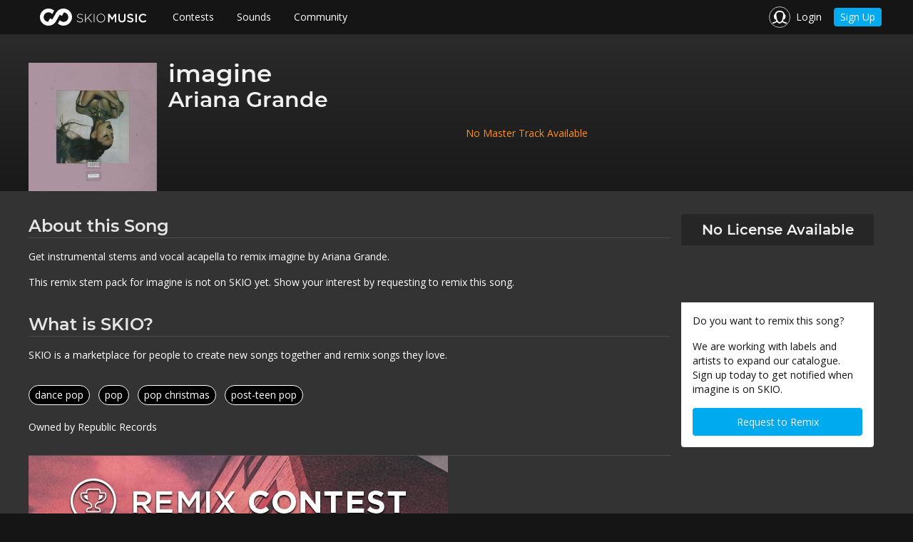

--- FILE ---
content_type: text/html;charset=UTF-8
request_url: https://skiomusic.com/wishlist/ariana-grande-imagine-xrow/
body_size: 25201
content:
<!DOCTYPE html><html><head><title>Remix Stem Pack for imagine by Ariana Grande | SKIO Music</title><link rel="shortcut icon" href="https://corp-assets-prod.skiomusic.com/favicon.ico" type="image/x-icon"><meta charset="utf-8"><meta http-equiv="X-UA-Compatible" content="IE=edge"><meta name="viewport" content="width=device-width,initial-scale=1"><link rel="preconnect" href="https://app-assets-prod.skiomusic.com" crossorigin><link rel="preconnect" href="https://static.skiomusic.com" crossorigin><link rel="preconnect" href="https://api.skiomusic.com" crossorigin><meta name="description" content=""><meta name="og:description" content=""><meta name="title" content="Remix Stem Pack for imagine by Ariana Grande | SKIO Music"><meta name="og:title" content="Remix Stem Pack for imagine by Ariana Grande | SKIO Music"><meta property="og:site_name" content="SKIO Music | The Freedom to Create"><meta name="fb:app_id" content="836028023074170"><meta name="image" content="https://corp-assets-prod.skiomusic.com"><meta name="og:image" content="https://corp-assets-prod.skiomusic.com"><meta name="twitter:image" content="https://corp-assets-prod.skiomusic.com"><meta property="og:type" content="article"><meta property="article:published_time" content="2020-01-04T00:39:51+00:00"><meta name="twitter:site" content="@SKIOMusic"><meta name="twitter:card" content="summary_large_image"><meta property="og:url" content="https://skiomusic.com/wishlist/ariana-grande-imagine-xrow/"><script>/*! EnhanceJS: a progressive enhancement boilerplate. Copyright 2014 @scottjehl, Filament Group, Inc. Licensed MIT */
(function( window, undefined ) {
    // Enable JS strict mode
    "use strict";

    var enhance = {};
    var setTimeout = window.setTimeout;

    // loadCSS: load a CSS file asynchronously. Included from https://github.com/filamentgroup/loadCSS/
    function loadCSS( href, before, media, loadClass ){
        // Arguments explained:
        // `href` is the URL for your CSS file.
        // `before` optionally defines the element we'll use as a reference for injecting our <link>
        // By default, `before` uses the first <script> element in the page.
        // However, since the order in which stylesheets are referenced matters, you might need a more specific location in your document.
        // If so, pass a different reference element to the `before` argument and it'll insert before that instead
        // note: `insertBefore` is used instead of `appendChild`, for safety re: http://www.paulirish.com/2011/surefire-dom-element-insertion/
        var ss = window.document.createElement( "link" );
        var ref = before || window.document.getElementsByTagName( "script" )[ 0 ];
        var sheets = window.document.styleSheets;
        ss.rel = "stylesheet";
        ss.href = href;
        // temporarily, set media to something non-matching to ensure it'll fetch without blocking render
        ss.media = "only x";
        // inject link
        ref.parentNode.insertBefore( ss, ref );
        // This function sets the link's media back to `all` so that the stylesheet applies once it loads
        // It is designed to poll until document.styleSheets includes the new sheet.
        function toggleMedia(){
            var defined;

            for( var i = 0; i < sheets.length; i++ ){
                if( sheets[ i ].href && sheets[ i ].href.indexOf( href ) > -1 ){
                    defined = true;
                }
            }
            if( defined ){
                ss.media = media || "all";
                if (loadClass) { document.documentElement.className += ' ' + loadClass; }
            }
            else {
                window.setTimeout( toggleMedia );
            }
        }

        toggleMedia();
        return ss;
    }

    // expose it
    enhance.loadCSS = loadCSS;

    // expose the 'enhance' object globally. Use it to expose anything in here that's useful to other parts of your application.
    window.enhance = enhance;
}( this ));</script><style>html, body {
    margin: 0;
    padding: 0;
    background-color: #151515 !important;
    line-height: 1rem;
    font-family: "Open Sans","Helvetica Neue",Helvetica,Helvetica,Arial,sans-serif;
    -webkit-font-smoothing: antialiased;
}

body {
    background-position: center center !important;
    background-repeat: no-repeat !important;
    background-size: 150px !important;
}

.skio-viewport {
    max-width: 1200px;
    margin: 0 auto;
}

.skio-navigation {
    position: fixed;
    top: 0;
    width: 100%;
    height: 3rem;
    max-height: 3rem;
    z-index: 1000;
    overflow: hidden;
    background-color: #151515;
}
.skio-navigation.transparent {
    background: none;
}

.skio-navigation ul {
    margin: 0;
    padding: 0;
    height: 100%;
}

.skio-navigation ul li {
    display: table-cell;
    vertical-align: middle;
    height: 3rem;
}

.skio-logo {
    padding: 0.5rem 1rem;
}
.skio-logo svg {
    vertical-align: middle;
}

.skio-logo-header.zen-logo {
    text-align: left;
}


.fade-on-load {
    opacity: 0;
    transition: opacity .1s;
}

.skio-css-loaded.wf-opensans-n4-active .fade-on-load {
    opacity: 1;
}

.off-canvas-wrapper .off-canvas.position-left {
    display: none;
}

.skio-css-loaded.wf-opensans-n4-active.wf-montserrat-n7-active .off-canvas-wrapper .off-canvas.position-left {
    display: block;
}</style><script id="loadcss">window.enhance.loadCSS('https://corp-assets-prod.skiomusic.com/assets/css/main-5c21590be8jg.css', document.getElementById("loadcss"), 'all', 'skio-css-loaded');</script><link rel="canonical" href="https://skiomusic.com/wishlist/ariana-grande-imagine-xrow/"></head><body><div class="skio-corporate off-canvas-wrapper"><div class="off-canvas-wrapper-inner" data-off-canvas-wrapper><div class="off-canvas position-left left-nav-offcanvas" id="offCanvas" data-off-canvas data-position="left"><div class="row"><div class="canvas-menu small-10 columns"><ul class="menu vertical"><li><a class="skio-logo" href="https://skiomusic.com"> <?xml version="1.0" encoding="utf-8"?> <svg version="1.1" id="Layer_1" xmlns="http://www.w3.org/2000/svg" xmlns:xlink="http://www.w3.org/1999/xlink" x="0px" y="0px" width="150px" height="24px" viewBox="0 0 150 24" enable-background="new 0 0 150 24" xml:space="preserve"><g><g><path fill="#FFFFFF" d="M51.7,17.5l0.6-0.7c1.3,1.2,2.5,1.8,4.2,1.8c1.8,0,3-1,3-2.3v0c0-1.3-0.7-2-3.3-2.5c-2.8-0.6-4-1.5-4-3.3
			v0c0-1.8,1.6-3.1,3.8-3.1c1.7,0,2.9,0.5,4.1,1.4l-0.6,0.7c-1.1-1-2.2-1.3-3.5-1.3c-1.7,0-2.9,1-2.9,2.2v0c0,1.3,0.6,2,3.4,2.6
			c2.7,0.6,3.9,1.5,3.9,3.3v0c0,1.9-1.6,3.2-3.9,3.2C54.6,19.4,53.1,18.8,51.7,17.5z"/><path fill="#FFFFFF" d="M63.3,7.4h0.9v7.8l7.5-7.8h1.2l-5.2,5.2l5.4,6.6H72l-4.9-6l-2.9,3v3h-0.9V7.4z"/><path fill="#FFFFFF" d="M75.5,7.4h0.9v11.8h-0.9V7.4z"/><path fill="#FFFFFF" d="M79.5,13.4L79.5,13.4c0-3.3,2.4-6.1,6-6.1c3.6,0,5.9,2.9,5.9,6.1v0c0,3.2-2.4,6.1-6,6.1
			C81.8,19.5,79.5,16.6,79.5,13.4z M90.5,13.4L90.5,13.4c0-3-2.1-5.4-5.1-5.4c-2.9,0-5,2.4-5,5.3v0c0,2.9,2.1,5.3,5.1,5.3
			C88.4,18.7,90.5,16.3,90.5,13.4z"/><path fill="#FFFFFF" d="M95.4,7.4h2.2l3.6,5.6l3.6-5.6h2.2v11.8h-2.1v-8.5l-3.7,5.6h-0.1l-3.7-5.5v8.4h-2V7.4z"/><path fill="#FFFFFF" d="M109.9,14.2V7.4h2.1v6.7c0,2.2,1.1,3.4,3,3.4c1.8,0,3-1.1,3-3.3V7.4h2.1v6.7c0,3.5-2,5.3-5.1,5.3
			C111.8,19.5,109.9,17.7,109.9,14.2z"/><path fill="#FFFFFF" d="M122,17.5l1.2-1.5c1.1,1,2.3,1.5,3.7,1.5c1.3,0,2.1-0.6,2.1-1.5v0c0-0.8-0.5-1.3-2.7-1.8
			c-2.5-0.6-3.9-1.4-3.9-3.5v0c0-2,1.7-3.4,4-3.4c1.7,0,3.1,0.5,4.3,1.5l-1.1,1.6c-1.1-0.8-2.1-1.2-3.2-1.2c-1.2,0-1.9,0.6-1.9,1.4
			v0c0,0.9,0.5,1.3,2.8,1.9c2.5,0.6,3.8,1.5,3.8,3.5v0c0,2.2-1.7,3.5-4.2,3.5C125.2,19.4,123.5,18.8,122,17.5z"/><path fill="#FFFFFF" d="M133.8,7.4h2.1v11.8h-2.1V7.4z"/><path fill="#FFFFFF" d="M138.5,13.4L138.5,13.4c0-3.4,2.5-6.1,6.1-6.1c2.2,0,3.5,0.8,4.6,1.8l-1.3,1.5c-0.9-0.9-2-1.5-3.3-1.5
			c-2.2,0-3.9,1.9-3.9,4.2v0c0,2.3,1.6,4.2,3.9,4.2c1.5,0,2.4-0.6,3.4-1.5l1.3,1.4c-1.2,1.3-2.6,2.1-4.8,2.1
			C141,19.5,138.5,16.8,138.5,13.4z"/></g><g><path fill="#FFFFFF" d="M34,0c-4.9-0.4-9.3,2.2-11.5,6.2l0,0l-5.2,9.1l-3.1-1.6l-2.8,4.9c-3.7-0.3-6.4-3.5-6.1-7.2
			c0.3-3.7,3.5-6.4,7.2-6.1c1.9,0.2,3.5,1.1,4.7,2.5L19.9,3C18,1.3,15.6,0.3,13,0C6.4-0.5,0.6,4.4,0,11C-0.5,17.6,4.4,23.4,11,24
			c4.9,0.4,9.3-2.2,11.5-6.2c0,0,0,0,0,0l5.2-9.1l3.1,1.6l2.8-4.9c3.7,0.3,6.4,3.5,6.1,7.2c-0.3,3.7-3.5,6.4-7.2,6.1
			c-1.9-0.2-3.5-1.1-4.6-2.5L25.1,21c1.9,1.6,4.3,2.7,6.9,2.9c6.6,0.5,12.4-4.4,12.9-11C45.5,6.4,40.6,0.6,34,0"/></g></g></svg></a></li><li class="fade-on-load"><a href="/contests">Contests</a></li><li class="fade-on-load"><a href="/samples">Sounds</a></li><li class="fade-on-load"><a href="/artists">Community</a></li></ul></div><div class="canvas-close small-2 columns"><a href="#" data-close><i class="icon icon-menu-close"></i></a></div></div></div><div class="skio-navigation top-bar"><div class="skio-viewport"><div class="top-bar-left"><ul class="menu hide-for-medium fade-on-load"><li><a class="left-menu-trigger" href="javascript:void(0);" data-open="offCanvas"><i class="icon icon-menu-bars"></i></a></li></ul><ul class="menu show-for-medium nav-labels"><li><a class="skio-logo" href="https://skiomusic.com"> <?xml version="1.0" encoding="utf-8"?> <svg version="1.1" id="Layer_1" xmlns="http://www.w3.org/2000/svg" xmlns:xlink="http://www.w3.org/1999/xlink" x="0px" y="0px" width="150px" height="24px" viewBox="0 0 150 24" enable-background="new 0 0 150 24" xml:space="preserve"><g><g><path fill="#FFFFFF" d="M51.7,17.5l0.6-0.7c1.3,1.2,2.5,1.8,4.2,1.8c1.8,0,3-1,3-2.3v0c0-1.3-0.7-2-3.3-2.5c-2.8-0.6-4-1.5-4-3.3
			v0c0-1.8,1.6-3.1,3.8-3.1c1.7,0,2.9,0.5,4.1,1.4l-0.6,0.7c-1.1-1-2.2-1.3-3.5-1.3c-1.7,0-2.9,1-2.9,2.2v0c0,1.3,0.6,2,3.4,2.6
			c2.7,0.6,3.9,1.5,3.9,3.3v0c0,1.9-1.6,3.2-3.9,3.2C54.6,19.4,53.1,18.8,51.7,17.5z"/><path fill="#FFFFFF" d="M63.3,7.4h0.9v7.8l7.5-7.8h1.2l-5.2,5.2l5.4,6.6H72l-4.9-6l-2.9,3v3h-0.9V7.4z"/><path fill="#FFFFFF" d="M75.5,7.4h0.9v11.8h-0.9V7.4z"/><path fill="#FFFFFF" d="M79.5,13.4L79.5,13.4c0-3.3,2.4-6.1,6-6.1c3.6,0,5.9,2.9,5.9,6.1v0c0,3.2-2.4,6.1-6,6.1
			C81.8,19.5,79.5,16.6,79.5,13.4z M90.5,13.4L90.5,13.4c0-3-2.1-5.4-5.1-5.4c-2.9,0-5,2.4-5,5.3v0c0,2.9,2.1,5.3,5.1,5.3
			C88.4,18.7,90.5,16.3,90.5,13.4z"/><path fill="#FFFFFF" d="M95.4,7.4h2.2l3.6,5.6l3.6-5.6h2.2v11.8h-2.1v-8.5l-3.7,5.6h-0.1l-3.7-5.5v8.4h-2V7.4z"/><path fill="#FFFFFF" d="M109.9,14.2V7.4h2.1v6.7c0,2.2,1.1,3.4,3,3.4c1.8,0,3-1.1,3-3.3V7.4h2.1v6.7c0,3.5-2,5.3-5.1,5.3
			C111.8,19.5,109.9,17.7,109.9,14.2z"/><path fill="#FFFFFF" d="M122,17.5l1.2-1.5c1.1,1,2.3,1.5,3.7,1.5c1.3,0,2.1-0.6,2.1-1.5v0c0-0.8-0.5-1.3-2.7-1.8
			c-2.5-0.6-3.9-1.4-3.9-3.5v0c0-2,1.7-3.4,4-3.4c1.7,0,3.1,0.5,4.3,1.5l-1.1,1.6c-1.1-0.8-2.1-1.2-3.2-1.2c-1.2,0-1.9,0.6-1.9,1.4
			v0c0,0.9,0.5,1.3,2.8,1.9c2.5,0.6,3.8,1.5,3.8,3.5v0c0,2.2-1.7,3.5-4.2,3.5C125.2,19.4,123.5,18.8,122,17.5z"/><path fill="#FFFFFF" d="M133.8,7.4h2.1v11.8h-2.1V7.4z"/><path fill="#FFFFFF" d="M138.5,13.4L138.5,13.4c0-3.4,2.5-6.1,6.1-6.1c2.2,0,3.5,0.8,4.6,1.8l-1.3,1.5c-0.9-0.9-2-1.5-3.3-1.5
			c-2.2,0-3.9,1.9-3.9,4.2v0c0,2.3,1.6,4.2,3.9,4.2c1.5,0,2.4-0.6,3.4-1.5l1.3,1.4c-1.2,1.3-2.6,2.1-4.8,2.1
			C141,19.5,138.5,16.8,138.5,13.4z"/></g><g><path fill="#FFFFFF" d="M34,0c-4.9-0.4-9.3,2.2-11.5,6.2l0,0l-5.2,9.1l-3.1-1.6l-2.8,4.9c-3.7-0.3-6.4-3.5-6.1-7.2
			c0.3-3.7,3.5-6.4,7.2-6.1c1.9,0.2,3.5,1.1,4.7,2.5L19.9,3C18,1.3,15.6,0.3,13,0C6.4-0.5,0.6,4.4,0,11C-0.5,17.6,4.4,23.4,11,24
			c4.9,0.4,9.3-2.2,11.5-6.2c0,0,0,0,0,0l5.2-9.1l3.1,1.6l2.8-4.9c3.7,0.3,6.4,3.5,6.1,7.2c-0.3,3.7-3.5,6.4-7.2,6.1
			c-1.9-0.2-3.5-1.1-4.6-2.5L25.1,21c1.9,1.6,4.3,2.7,6.9,2.9c6.6,0.5,12.4-4.4,12.9-11C45.5,6.4,40.6,0.6,34,0"/></g></g></svg></a></li><li class="fade-on-load"><a href="/contests">Contests</a></li><li class="fade-on-load"><a href="/samples">Sounds</a></li><li class="fade-on-load"><a href="/artists">Community</a></li></ul></div><div class="top-bar-right fade-on-load"><ul class="menu"><li class="nav-login"><a href="https://skiomusic.com/login"><i class="icon icon-profile-headphones icon-circle-border"></i> <span class="show-for-medium">Login</span></a></li><li class="show-for-small nav-signup"><a href="https://skiomusic.com/account/create" class="button compact">Sign Up</a></li></ul></div><div class="skio-logo-header hide-for-medium"><a class="skio-logo" href="#"> <?xml version="1.0" encoding="utf-8"?> <svg version="1.1" id="Layer_1" xmlns="http://www.w3.org/2000/svg" xmlns:xlink="http://www.w3.org/1999/xlink" x="0px" y="0px" width="150px" height="24px" viewBox="0 0 150 24" enable-background="new 0 0 150 24" xml:space="preserve"><g><g><path fill="#FFFFFF" d="M51.7,17.5l0.6-0.7c1.3,1.2,2.5,1.8,4.2,1.8c1.8,0,3-1,3-2.3v0c0-1.3-0.7-2-3.3-2.5c-2.8-0.6-4-1.5-4-3.3
			v0c0-1.8,1.6-3.1,3.8-3.1c1.7,0,2.9,0.5,4.1,1.4l-0.6,0.7c-1.1-1-2.2-1.3-3.5-1.3c-1.7,0-2.9,1-2.9,2.2v0c0,1.3,0.6,2,3.4,2.6
			c2.7,0.6,3.9,1.5,3.9,3.3v0c0,1.9-1.6,3.2-3.9,3.2C54.6,19.4,53.1,18.8,51.7,17.5z"/><path fill="#FFFFFF" d="M63.3,7.4h0.9v7.8l7.5-7.8h1.2l-5.2,5.2l5.4,6.6H72l-4.9-6l-2.9,3v3h-0.9V7.4z"/><path fill="#FFFFFF" d="M75.5,7.4h0.9v11.8h-0.9V7.4z"/><path fill="#FFFFFF" d="M79.5,13.4L79.5,13.4c0-3.3,2.4-6.1,6-6.1c3.6,0,5.9,2.9,5.9,6.1v0c0,3.2-2.4,6.1-6,6.1
			C81.8,19.5,79.5,16.6,79.5,13.4z M90.5,13.4L90.5,13.4c0-3-2.1-5.4-5.1-5.4c-2.9,0-5,2.4-5,5.3v0c0,2.9,2.1,5.3,5.1,5.3
			C88.4,18.7,90.5,16.3,90.5,13.4z"/><path fill="#FFFFFF" d="M95.4,7.4h2.2l3.6,5.6l3.6-5.6h2.2v11.8h-2.1v-8.5l-3.7,5.6h-0.1l-3.7-5.5v8.4h-2V7.4z"/><path fill="#FFFFFF" d="M109.9,14.2V7.4h2.1v6.7c0,2.2,1.1,3.4,3,3.4c1.8,0,3-1.1,3-3.3V7.4h2.1v6.7c0,3.5-2,5.3-5.1,5.3
			C111.8,19.5,109.9,17.7,109.9,14.2z"/><path fill="#FFFFFF" d="M122,17.5l1.2-1.5c1.1,1,2.3,1.5,3.7,1.5c1.3,0,2.1-0.6,2.1-1.5v0c0-0.8-0.5-1.3-2.7-1.8
			c-2.5-0.6-3.9-1.4-3.9-3.5v0c0-2,1.7-3.4,4-3.4c1.7,0,3.1,0.5,4.3,1.5l-1.1,1.6c-1.1-0.8-2.1-1.2-3.2-1.2c-1.2,0-1.9,0.6-1.9,1.4
			v0c0,0.9,0.5,1.3,2.8,1.9c2.5,0.6,3.8,1.5,3.8,3.5v0c0,2.2-1.7,3.5-4.2,3.5C125.2,19.4,123.5,18.8,122,17.5z"/><path fill="#FFFFFF" d="M133.8,7.4h2.1v11.8h-2.1V7.4z"/><path fill="#FFFFFF" d="M138.5,13.4L138.5,13.4c0-3.4,2.5-6.1,6.1-6.1c2.2,0,3.5,0.8,4.6,1.8l-1.3,1.5c-0.9-0.9-2-1.5-3.3-1.5
			c-2.2,0-3.9,1.9-3.9,4.2v0c0,2.3,1.6,4.2,3.9,4.2c1.5,0,2.4-0.6,3.4-1.5l1.3,1.4c-1.2,1.3-2.6,2.1-4.8,2.1
			C141,19.5,138.5,16.8,138.5,13.4z"/></g><g><path fill="#FFFFFF" d="M34,0c-4.9-0.4-9.3,2.2-11.5,6.2l0,0l-5.2,9.1l-3.1-1.6l-2.8,4.9c-3.7-0.3-6.4-3.5-6.1-7.2
			c0.3-3.7,3.5-6.4,7.2-6.1c1.9,0.2,3.5,1.1,4.7,2.5L19.9,3C18,1.3,15.6,0.3,13,0C6.4-0.5,0.6,4.4,0,11C-0.5,17.6,4.4,23.4,11,24
			c4.9,0.4,9.3-2.2,11.5-6.2c0,0,0,0,0,0l5.2-9.1l3.1,1.6l2.8-4.9c3.7,0.3,6.4,3.5,6.1,7.2c-0.3,3.7-3.5,6.4-7.2,6.1
			c-1.9-0.2-3.5-1.1-4.6-2.5L25.1,21c1.9,1.6,4.3,2.7,6.9,2.9c6.6,0.5,12.4-4.4,12.9-11C45.5,6.4,40.6,0.6,34,0"/></g></g></svg></a></div></div></div><div class="page-content fade-on-load" data-off-canvas-content><div class="wishlist-header bg-grad-header"><div class="row"><img src="https://corp-assets-prod.skiomusic.com/assets/wishlist/ariana-grande-imagine-xrow-remix-stem-pack.jpg" class="padding padding-right float-left"><h1 class="text-compressed">imagine</h1><h2 class="text-compressed">Ariana Grande</h2><p class="padding padding-top skio-orange text-center">No Master Track Available</p></div></div><div class="corporate-gray-bg wishlist"><div class="row"><div class="column medium-3 medium-push-9 margin margin-bottom"><div class="track-cta-box"><h5 class="text-center padding-half no-margin cta-box-top rounded-top">No License Available</h5><iframe src="https://embed.spotify.com/?uri=spotify:track:39LmTF9RgyakzSYX8txrow" width="270" height="80" frameborder="0" allowtransparency="true"></iframe><div class="padding corporate-light-bg background-white cta-box-bottom rounded-bottom"><p class="small">Do you want to remix this song?</p><p class="small">We are working with labels and artists to expand our catalogue. Sign up today to get notified when imagine is on SKIO.</p><a href="https://skiomusic.com/account/create?wishlist=1&utm_campaign=wishlist&utm_term=ariana-grande-imagine-xrow&wishlist_song_title=imagine" class="button expanded no-margin">Request to Remix</a></div></div></div><div class="column medium-9 medium-pull-3"><div class="row"><h4 class="underlined-header margin margin-bottom">About this Song</h4><p class="margin margin-bottom">Get instrumental stems and vocal acapella to remix imagine by Ariana Grande.</p><p class="margin margin-bottom">This remix stem pack for imagine is not on SKIO yet. Show your interest by requesting to remix this song.</p><h4 class="underlined-header margin margin-bottom padding padding-top">What is SKIO?</h4><p class="margin margin-bottom">SKIO is a marketplace for people to create new songs together and remix songs they love.</p><p class="no-margin padding padding-vertical"><a href="https://skiomusic.com/tracks?search=dance%20pop" class="small genre-tag link-undecorated margin-half margin-bottom-right">dance pop</a> <a href="https://skiomusic.com/tracks?search=pop" class="small genre-tag link-undecorated margin-half margin-bottom-right">pop</a> <a href="https://skiomusic.com/tracks?search=pop%20christmas" class="small genre-tag link-undecorated margin-half margin-bottom-right">pop christmas</a> <a href="https://skiomusic.com/tracks?search=post-teen%20pop" class="small genre-tag link-undecorated margin-half margin-bottom-right">post-teen pop</a></p><div><p class="small text-compressed">Owned by Republic Records</p></div></div><div class="row margin margin-top"><div class="underlined-header"></div><a href="https://skiomusic.com/r/aE8" target="_blank"><img src="https://corp-assets-prod.skiomusic.com/assets/images/wishlist/wishlist-ad.jpg"></a></div></div></div></div><script>// Resize the spotify player responsively
    setTimeout(function() {
        if (!$) { return; }
        var resize = function() {
            $('iframe[src*="embed.spotify.com"]').each(function() {
                $(this).css('width', $(this).parent(1).css('width'));
            });
        };

        $(resize);
        $(window).resize(resize);
    }, 400);</script><script type="text/x-skio-data">{ "trackId": "39LmTF9RgyakzSYX8txrow" }</script></div><footer class="full-width"><div class="hide-for-medium full-width bg-color-gray-15 mobile-footer margin-half margin-top"><ul class="vertical menu" data-accordion-menu><li><a class="montserrat" href="#">Contests</a><ul class="menu vertical nested"><li><a href="/contests/remix">Remix</a></li><li><a href="/contests/original">Original Song</a></li><li><a href="/insight-reports">Insights</a></li></ul></li><li><a class="montserrat" href="#">Sounds</a><ul class="menu vertical nested"><li><a href="/samples">Samples</a></li><li><a href="/tracks">Songs</a></li></ul></li><li><a class="montserrat" href="#">Community</a><ul class="menu vertical nested"><li><a href="/artists/">Artists</a></li><li><a href="/labels/">Labels</a></li></ul></li><li><a class="montserrat" href="#">The Company</a><ul class="menu vertical nested"><li><a href="/about">About SKIO</a></li><li><a href="/contact">Contact Us</a></li><li><a href="/careers">Careers</a></li></ul></li></ul><div class="row"><ul class="base-12 column inline-list social-channels no-padding"><li><a class="link-light margin-half margin-right" href="https://skiomusic.com/contact/" target="_blank"><i class="fa fa-envelope"></i></a></li><li><a class="link-light margin-half margin-right" href="https://www.facebook.com/skiomusic" target="_blank"><i class="fa fa-facebook"></i></a></li><li><a class="link-light margin-half margin-right" href="https://twitter.com/SKIOMusic" target="_blank"><i class="fa fa-twitter"></i></a></li><li><a class="link-light margin-half margin-right" href="https://www.instagram.com/skiomusic" target="_blank"><i class="fa fa-instagram"></i></a></li><li><a class="link-light margin-half margin-right" href="https://www.linkedin.com/company/skio-music" target="_blank"><i class="fa fa-linkedin"></i></a></li><li><a class="link-light margin-half margin-right" href="https://www.youtube.com/channel/UC9_PS4r3Gea_l5P0XdSizXg" target="_blank"><i class="fa fa-youtube"></i></a></li><li><a class="link-light margin-half margin-right" href="https://soundcloud.com/skiomusic" target="_blank"><i class="fa fa-soundcloud"></i></a></li><li><a class="link-light margin-half margin-right" href="https://skio-music.myshopify.com/" target="_blank"><img src="https://corp-assets-prod.skiomusic.com/assets/images/home/shopify_glyph.svg" style="height: 15px"></a></li></ul></div></div><div class="show-for-medium bg-gray-15 desktop-footer"><div class="row"><div class="base-3 column"><h5>Contests</h5><ul class="vertical menu"><li><a href="/contests/remix">Remix</a></li><li><a href="/contests/original">Original Song</a></li><li><a href="/insight-reports">Insights</a></li></ul></div><div class="base-3 column"><h5>Sounds</h5><ul class="vertical menu"><li><a href="/samples">Samples</a></li><li><a href="/tracks">Songs</a></li></ul></div><div class="base-3 column"><h5>Community</h5><ul class="vertical menu"><li><a href="/artists/">Artists</a></li><li><a href="/labels/">Labels</a></li></ul></div><div class="base-3 column"><h5>The Company</h5><ul class="vertical menu"><li><a href="/about">About SKIO</a></li><li><a href="/contact">Contact Us</a></li><li><a href="/careers">Careers</a></li></ul></div></div><div class="row"><ul class="base-4 column inline-list social-channels no-padding"><li><a class="link-light margin margin-right" href="https://skiomusic.com/contact/" target="_blank"><i class="fa fa-envelope"></i></a></li><li><a class="link-light margin margin-right" href="https://www.facebook.com/skiomusic" target="_blank"><i class="fa fa-facebook"></i></a></li><li><a class="link-light margin margin-right" href="https://twitter.com/SKIOMusic" target="_blank"><i class="fa fa-twitter"></i></a></li><li><a class="link-light margin margin-right" href="https://www.instagram.com/skiomusic" target="_blank"><i class="fa fa-instagram"></i></a></li><li><a class="link-light margin margin-right" href="https://www.linkedin.com/company/skio-music" target="_blank"><i class="fa fa-linkedin"></i></a></li><li><a class="link-light margin margin-right" href="https://www.youtube.com/channel/UC9_PS4r3Gea_l5P0XdSizXg" target="_blank"><i class="fa fa-youtube"></i></a></li><li><a class="link-light margin margin-right" href="https://soundcloud.com/skiomusic" target="_blank"><i class="fa fa-soundcloud"></i></a></li><li><a class="link-light margin margin-right" href="https://skio-music.myshopify.com/" target="_blank"><img src="https://corp-assets-prod.skiomusic.com/assets/images/home/shopify_glyph.svg" style="height: 15px"></a></li></ul></div></div><div class="full-width padding-half color-gray-60 small zen-footer bg-gray-10"><div class="skio-viewport flex align-justify padding-half-medium padding-horizontal full-height align-center"><div>SKIO Music - All Rights Reserved 2019</div><div class="flex"><a class="color-gray-80" href="/terms" target="_blank" rel="noopener">Terms of Use</a> <a class="color-gray-80 padding padding-left" href="/privacy" target="_blank" rel="noopener">Privacy Policy</a> <a class="color-gray-80 padding padding-left" href="/faq" target="_blank" rel="noopener">FAQs</a></div></div></div></footer></div></div><script type="text/javascript">// configure segment.io
!function(){var analytics=window.analytics=window.analytics||[];if(!analytics.initialize)if(analytics.invoked)window.console&&console.error&&console.error("Segment snippet included twice.");else{analytics.invoked=!0;analytics.methods=["trackSubmit","trackClick","trackLink","trackForm","pageview","identify","reset","group","track","ready","alias","page","once","off","on"];analytics.factory=function(t){return function(){var e=Array.prototype.slice.call(arguments);e.unshift(t);analytics.push(e);return analytics}};for(var t=0;t<analytics.methods.length;t++){var e=analytics.methods[t];analytics[e]=analytics.factory(e)}analytics.load=function(t){var e=document.createElement("script");e.type="text/javascript";e.async=!0;e.src=("https:"===document.location.protocol?"https://":"http://")+"cdn.segment.com/analytics.js/v1/"+t+"/analytics.min.js";var n=document.getElementsByTagName("script")[0];n.parentNode.insertBefore(e,n)};analytics.SNIPPET_VERSION="3.1.0";
    analytics.load('DkBxfhtphD');
    analytics.page();
}}();analytics.ready(function(){AnalyticsService("pageview");});

// Configure hotjar
!(function(h,o,t,j,a,r){
    h.hj=h.hj||function(){(h.hj.q=h.hj.q||[]).push(arguments)};
    h._hjSettings={hjid:'400282',hjsv:5};
    a=o.getElementsByTagName('head')[0];
    r=o.createElement('script');r.async=1;
    r.src=t+h._hjSettings.hjid+j+h._hjSettings.hjsv;
    a.appendChild(r);
})(window,document,'//static.hotjar.com/c/hotjar-','.js?sv=');</script><script async src="https://use.fontawesome.com/9d21fd69ae.js"></script><script src="https://ajax.googleapis.com/ajax/libs/webfont/1.6.16/webfont.js"></script><script>WebFont.load({
        google: {
            families: ['Open Sans:400italic,800italic,400,700,800']
        },
    });</script><script src="https://corp-assets-prod.skiomusic.com/dist/skio-5c21590be8jg.vendor.js"></script><script src="https://corp-assets-prod.skiomusic.com/dist/skio-5c21590be8jg.js"></script><script async src="https://www.youtube.com/iframe_api"></script></body></html>